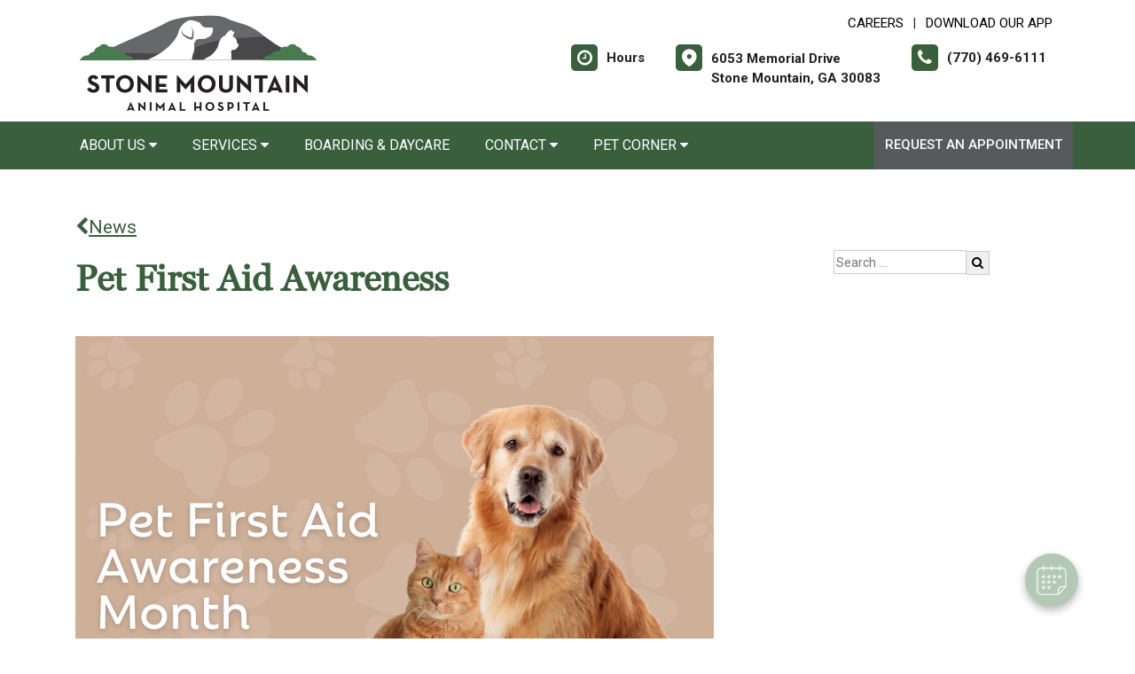

--- FILE ---
content_type: text/html; charset=utf-8
request_url: https://www.google.com/recaptcha/api2/anchor?ar=1&k=6LejsqUlAAAAADgzqcxXyw_b_kujVBigwE1eWkN_&co=aHR0cHM6Ly9zdG9uZW1vdW50YWludmV0LmNvbTo0NDM.&hl=en&v=N67nZn4AqZkNcbeMu4prBgzg&size=invisible&anchor-ms=20000&execute-ms=30000&cb=i8piub36pudy
body_size: 48590
content:
<!DOCTYPE HTML><html dir="ltr" lang="en"><head><meta http-equiv="Content-Type" content="text/html; charset=UTF-8">
<meta http-equiv="X-UA-Compatible" content="IE=edge">
<title>reCAPTCHA</title>
<style type="text/css">
/* cyrillic-ext */
@font-face {
  font-family: 'Roboto';
  font-style: normal;
  font-weight: 400;
  font-stretch: 100%;
  src: url(//fonts.gstatic.com/s/roboto/v48/KFO7CnqEu92Fr1ME7kSn66aGLdTylUAMa3GUBHMdazTgWw.woff2) format('woff2');
  unicode-range: U+0460-052F, U+1C80-1C8A, U+20B4, U+2DE0-2DFF, U+A640-A69F, U+FE2E-FE2F;
}
/* cyrillic */
@font-face {
  font-family: 'Roboto';
  font-style: normal;
  font-weight: 400;
  font-stretch: 100%;
  src: url(//fonts.gstatic.com/s/roboto/v48/KFO7CnqEu92Fr1ME7kSn66aGLdTylUAMa3iUBHMdazTgWw.woff2) format('woff2');
  unicode-range: U+0301, U+0400-045F, U+0490-0491, U+04B0-04B1, U+2116;
}
/* greek-ext */
@font-face {
  font-family: 'Roboto';
  font-style: normal;
  font-weight: 400;
  font-stretch: 100%;
  src: url(//fonts.gstatic.com/s/roboto/v48/KFO7CnqEu92Fr1ME7kSn66aGLdTylUAMa3CUBHMdazTgWw.woff2) format('woff2');
  unicode-range: U+1F00-1FFF;
}
/* greek */
@font-face {
  font-family: 'Roboto';
  font-style: normal;
  font-weight: 400;
  font-stretch: 100%;
  src: url(//fonts.gstatic.com/s/roboto/v48/KFO7CnqEu92Fr1ME7kSn66aGLdTylUAMa3-UBHMdazTgWw.woff2) format('woff2');
  unicode-range: U+0370-0377, U+037A-037F, U+0384-038A, U+038C, U+038E-03A1, U+03A3-03FF;
}
/* math */
@font-face {
  font-family: 'Roboto';
  font-style: normal;
  font-weight: 400;
  font-stretch: 100%;
  src: url(//fonts.gstatic.com/s/roboto/v48/KFO7CnqEu92Fr1ME7kSn66aGLdTylUAMawCUBHMdazTgWw.woff2) format('woff2');
  unicode-range: U+0302-0303, U+0305, U+0307-0308, U+0310, U+0312, U+0315, U+031A, U+0326-0327, U+032C, U+032F-0330, U+0332-0333, U+0338, U+033A, U+0346, U+034D, U+0391-03A1, U+03A3-03A9, U+03B1-03C9, U+03D1, U+03D5-03D6, U+03F0-03F1, U+03F4-03F5, U+2016-2017, U+2034-2038, U+203C, U+2040, U+2043, U+2047, U+2050, U+2057, U+205F, U+2070-2071, U+2074-208E, U+2090-209C, U+20D0-20DC, U+20E1, U+20E5-20EF, U+2100-2112, U+2114-2115, U+2117-2121, U+2123-214F, U+2190, U+2192, U+2194-21AE, U+21B0-21E5, U+21F1-21F2, U+21F4-2211, U+2213-2214, U+2216-22FF, U+2308-230B, U+2310, U+2319, U+231C-2321, U+2336-237A, U+237C, U+2395, U+239B-23B7, U+23D0, U+23DC-23E1, U+2474-2475, U+25AF, U+25B3, U+25B7, U+25BD, U+25C1, U+25CA, U+25CC, U+25FB, U+266D-266F, U+27C0-27FF, U+2900-2AFF, U+2B0E-2B11, U+2B30-2B4C, U+2BFE, U+3030, U+FF5B, U+FF5D, U+1D400-1D7FF, U+1EE00-1EEFF;
}
/* symbols */
@font-face {
  font-family: 'Roboto';
  font-style: normal;
  font-weight: 400;
  font-stretch: 100%;
  src: url(//fonts.gstatic.com/s/roboto/v48/KFO7CnqEu92Fr1ME7kSn66aGLdTylUAMaxKUBHMdazTgWw.woff2) format('woff2');
  unicode-range: U+0001-000C, U+000E-001F, U+007F-009F, U+20DD-20E0, U+20E2-20E4, U+2150-218F, U+2190, U+2192, U+2194-2199, U+21AF, U+21E6-21F0, U+21F3, U+2218-2219, U+2299, U+22C4-22C6, U+2300-243F, U+2440-244A, U+2460-24FF, U+25A0-27BF, U+2800-28FF, U+2921-2922, U+2981, U+29BF, U+29EB, U+2B00-2BFF, U+4DC0-4DFF, U+FFF9-FFFB, U+10140-1018E, U+10190-1019C, U+101A0, U+101D0-101FD, U+102E0-102FB, U+10E60-10E7E, U+1D2C0-1D2D3, U+1D2E0-1D37F, U+1F000-1F0FF, U+1F100-1F1AD, U+1F1E6-1F1FF, U+1F30D-1F30F, U+1F315, U+1F31C, U+1F31E, U+1F320-1F32C, U+1F336, U+1F378, U+1F37D, U+1F382, U+1F393-1F39F, U+1F3A7-1F3A8, U+1F3AC-1F3AF, U+1F3C2, U+1F3C4-1F3C6, U+1F3CA-1F3CE, U+1F3D4-1F3E0, U+1F3ED, U+1F3F1-1F3F3, U+1F3F5-1F3F7, U+1F408, U+1F415, U+1F41F, U+1F426, U+1F43F, U+1F441-1F442, U+1F444, U+1F446-1F449, U+1F44C-1F44E, U+1F453, U+1F46A, U+1F47D, U+1F4A3, U+1F4B0, U+1F4B3, U+1F4B9, U+1F4BB, U+1F4BF, U+1F4C8-1F4CB, U+1F4D6, U+1F4DA, U+1F4DF, U+1F4E3-1F4E6, U+1F4EA-1F4ED, U+1F4F7, U+1F4F9-1F4FB, U+1F4FD-1F4FE, U+1F503, U+1F507-1F50B, U+1F50D, U+1F512-1F513, U+1F53E-1F54A, U+1F54F-1F5FA, U+1F610, U+1F650-1F67F, U+1F687, U+1F68D, U+1F691, U+1F694, U+1F698, U+1F6AD, U+1F6B2, U+1F6B9-1F6BA, U+1F6BC, U+1F6C6-1F6CF, U+1F6D3-1F6D7, U+1F6E0-1F6EA, U+1F6F0-1F6F3, U+1F6F7-1F6FC, U+1F700-1F7FF, U+1F800-1F80B, U+1F810-1F847, U+1F850-1F859, U+1F860-1F887, U+1F890-1F8AD, U+1F8B0-1F8BB, U+1F8C0-1F8C1, U+1F900-1F90B, U+1F93B, U+1F946, U+1F984, U+1F996, U+1F9E9, U+1FA00-1FA6F, U+1FA70-1FA7C, U+1FA80-1FA89, U+1FA8F-1FAC6, U+1FACE-1FADC, U+1FADF-1FAE9, U+1FAF0-1FAF8, U+1FB00-1FBFF;
}
/* vietnamese */
@font-face {
  font-family: 'Roboto';
  font-style: normal;
  font-weight: 400;
  font-stretch: 100%;
  src: url(//fonts.gstatic.com/s/roboto/v48/KFO7CnqEu92Fr1ME7kSn66aGLdTylUAMa3OUBHMdazTgWw.woff2) format('woff2');
  unicode-range: U+0102-0103, U+0110-0111, U+0128-0129, U+0168-0169, U+01A0-01A1, U+01AF-01B0, U+0300-0301, U+0303-0304, U+0308-0309, U+0323, U+0329, U+1EA0-1EF9, U+20AB;
}
/* latin-ext */
@font-face {
  font-family: 'Roboto';
  font-style: normal;
  font-weight: 400;
  font-stretch: 100%;
  src: url(//fonts.gstatic.com/s/roboto/v48/KFO7CnqEu92Fr1ME7kSn66aGLdTylUAMa3KUBHMdazTgWw.woff2) format('woff2');
  unicode-range: U+0100-02BA, U+02BD-02C5, U+02C7-02CC, U+02CE-02D7, U+02DD-02FF, U+0304, U+0308, U+0329, U+1D00-1DBF, U+1E00-1E9F, U+1EF2-1EFF, U+2020, U+20A0-20AB, U+20AD-20C0, U+2113, U+2C60-2C7F, U+A720-A7FF;
}
/* latin */
@font-face {
  font-family: 'Roboto';
  font-style: normal;
  font-weight: 400;
  font-stretch: 100%;
  src: url(//fonts.gstatic.com/s/roboto/v48/KFO7CnqEu92Fr1ME7kSn66aGLdTylUAMa3yUBHMdazQ.woff2) format('woff2');
  unicode-range: U+0000-00FF, U+0131, U+0152-0153, U+02BB-02BC, U+02C6, U+02DA, U+02DC, U+0304, U+0308, U+0329, U+2000-206F, U+20AC, U+2122, U+2191, U+2193, U+2212, U+2215, U+FEFF, U+FFFD;
}
/* cyrillic-ext */
@font-face {
  font-family: 'Roboto';
  font-style: normal;
  font-weight: 500;
  font-stretch: 100%;
  src: url(//fonts.gstatic.com/s/roboto/v48/KFO7CnqEu92Fr1ME7kSn66aGLdTylUAMa3GUBHMdazTgWw.woff2) format('woff2');
  unicode-range: U+0460-052F, U+1C80-1C8A, U+20B4, U+2DE0-2DFF, U+A640-A69F, U+FE2E-FE2F;
}
/* cyrillic */
@font-face {
  font-family: 'Roboto';
  font-style: normal;
  font-weight: 500;
  font-stretch: 100%;
  src: url(//fonts.gstatic.com/s/roboto/v48/KFO7CnqEu92Fr1ME7kSn66aGLdTylUAMa3iUBHMdazTgWw.woff2) format('woff2');
  unicode-range: U+0301, U+0400-045F, U+0490-0491, U+04B0-04B1, U+2116;
}
/* greek-ext */
@font-face {
  font-family: 'Roboto';
  font-style: normal;
  font-weight: 500;
  font-stretch: 100%;
  src: url(//fonts.gstatic.com/s/roboto/v48/KFO7CnqEu92Fr1ME7kSn66aGLdTylUAMa3CUBHMdazTgWw.woff2) format('woff2');
  unicode-range: U+1F00-1FFF;
}
/* greek */
@font-face {
  font-family: 'Roboto';
  font-style: normal;
  font-weight: 500;
  font-stretch: 100%;
  src: url(//fonts.gstatic.com/s/roboto/v48/KFO7CnqEu92Fr1ME7kSn66aGLdTylUAMa3-UBHMdazTgWw.woff2) format('woff2');
  unicode-range: U+0370-0377, U+037A-037F, U+0384-038A, U+038C, U+038E-03A1, U+03A3-03FF;
}
/* math */
@font-face {
  font-family: 'Roboto';
  font-style: normal;
  font-weight: 500;
  font-stretch: 100%;
  src: url(//fonts.gstatic.com/s/roboto/v48/KFO7CnqEu92Fr1ME7kSn66aGLdTylUAMawCUBHMdazTgWw.woff2) format('woff2');
  unicode-range: U+0302-0303, U+0305, U+0307-0308, U+0310, U+0312, U+0315, U+031A, U+0326-0327, U+032C, U+032F-0330, U+0332-0333, U+0338, U+033A, U+0346, U+034D, U+0391-03A1, U+03A3-03A9, U+03B1-03C9, U+03D1, U+03D5-03D6, U+03F0-03F1, U+03F4-03F5, U+2016-2017, U+2034-2038, U+203C, U+2040, U+2043, U+2047, U+2050, U+2057, U+205F, U+2070-2071, U+2074-208E, U+2090-209C, U+20D0-20DC, U+20E1, U+20E5-20EF, U+2100-2112, U+2114-2115, U+2117-2121, U+2123-214F, U+2190, U+2192, U+2194-21AE, U+21B0-21E5, U+21F1-21F2, U+21F4-2211, U+2213-2214, U+2216-22FF, U+2308-230B, U+2310, U+2319, U+231C-2321, U+2336-237A, U+237C, U+2395, U+239B-23B7, U+23D0, U+23DC-23E1, U+2474-2475, U+25AF, U+25B3, U+25B7, U+25BD, U+25C1, U+25CA, U+25CC, U+25FB, U+266D-266F, U+27C0-27FF, U+2900-2AFF, U+2B0E-2B11, U+2B30-2B4C, U+2BFE, U+3030, U+FF5B, U+FF5D, U+1D400-1D7FF, U+1EE00-1EEFF;
}
/* symbols */
@font-face {
  font-family: 'Roboto';
  font-style: normal;
  font-weight: 500;
  font-stretch: 100%;
  src: url(//fonts.gstatic.com/s/roboto/v48/KFO7CnqEu92Fr1ME7kSn66aGLdTylUAMaxKUBHMdazTgWw.woff2) format('woff2');
  unicode-range: U+0001-000C, U+000E-001F, U+007F-009F, U+20DD-20E0, U+20E2-20E4, U+2150-218F, U+2190, U+2192, U+2194-2199, U+21AF, U+21E6-21F0, U+21F3, U+2218-2219, U+2299, U+22C4-22C6, U+2300-243F, U+2440-244A, U+2460-24FF, U+25A0-27BF, U+2800-28FF, U+2921-2922, U+2981, U+29BF, U+29EB, U+2B00-2BFF, U+4DC0-4DFF, U+FFF9-FFFB, U+10140-1018E, U+10190-1019C, U+101A0, U+101D0-101FD, U+102E0-102FB, U+10E60-10E7E, U+1D2C0-1D2D3, U+1D2E0-1D37F, U+1F000-1F0FF, U+1F100-1F1AD, U+1F1E6-1F1FF, U+1F30D-1F30F, U+1F315, U+1F31C, U+1F31E, U+1F320-1F32C, U+1F336, U+1F378, U+1F37D, U+1F382, U+1F393-1F39F, U+1F3A7-1F3A8, U+1F3AC-1F3AF, U+1F3C2, U+1F3C4-1F3C6, U+1F3CA-1F3CE, U+1F3D4-1F3E0, U+1F3ED, U+1F3F1-1F3F3, U+1F3F5-1F3F7, U+1F408, U+1F415, U+1F41F, U+1F426, U+1F43F, U+1F441-1F442, U+1F444, U+1F446-1F449, U+1F44C-1F44E, U+1F453, U+1F46A, U+1F47D, U+1F4A3, U+1F4B0, U+1F4B3, U+1F4B9, U+1F4BB, U+1F4BF, U+1F4C8-1F4CB, U+1F4D6, U+1F4DA, U+1F4DF, U+1F4E3-1F4E6, U+1F4EA-1F4ED, U+1F4F7, U+1F4F9-1F4FB, U+1F4FD-1F4FE, U+1F503, U+1F507-1F50B, U+1F50D, U+1F512-1F513, U+1F53E-1F54A, U+1F54F-1F5FA, U+1F610, U+1F650-1F67F, U+1F687, U+1F68D, U+1F691, U+1F694, U+1F698, U+1F6AD, U+1F6B2, U+1F6B9-1F6BA, U+1F6BC, U+1F6C6-1F6CF, U+1F6D3-1F6D7, U+1F6E0-1F6EA, U+1F6F0-1F6F3, U+1F6F7-1F6FC, U+1F700-1F7FF, U+1F800-1F80B, U+1F810-1F847, U+1F850-1F859, U+1F860-1F887, U+1F890-1F8AD, U+1F8B0-1F8BB, U+1F8C0-1F8C1, U+1F900-1F90B, U+1F93B, U+1F946, U+1F984, U+1F996, U+1F9E9, U+1FA00-1FA6F, U+1FA70-1FA7C, U+1FA80-1FA89, U+1FA8F-1FAC6, U+1FACE-1FADC, U+1FADF-1FAE9, U+1FAF0-1FAF8, U+1FB00-1FBFF;
}
/* vietnamese */
@font-face {
  font-family: 'Roboto';
  font-style: normal;
  font-weight: 500;
  font-stretch: 100%;
  src: url(//fonts.gstatic.com/s/roboto/v48/KFO7CnqEu92Fr1ME7kSn66aGLdTylUAMa3OUBHMdazTgWw.woff2) format('woff2');
  unicode-range: U+0102-0103, U+0110-0111, U+0128-0129, U+0168-0169, U+01A0-01A1, U+01AF-01B0, U+0300-0301, U+0303-0304, U+0308-0309, U+0323, U+0329, U+1EA0-1EF9, U+20AB;
}
/* latin-ext */
@font-face {
  font-family: 'Roboto';
  font-style: normal;
  font-weight: 500;
  font-stretch: 100%;
  src: url(//fonts.gstatic.com/s/roboto/v48/KFO7CnqEu92Fr1ME7kSn66aGLdTylUAMa3KUBHMdazTgWw.woff2) format('woff2');
  unicode-range: U+0100-02BA, U+02BD-02C5, U+02C7-02CC, U+02CE-02D7, U+02DD-02FF, U+0304, U+0308, U+0329, U+1D00-1DBF, U+1E00-1E9F, U+1EF2-1EFF, U+2020, U+20A0-20AB, U+20AD-20C0, U+2113, U+2C60-2C7F, U+A720-A7FF;
}
/* latin */
@font-face {
  font-family: 'Roboto';
  font-style: normal;
  font-weight: 500;
  font-stretch: 100%;
  src: url(//fonts.gstatic.com/s/roboto/v48/KFO7CnqEu92Fr1ME7kSn66aGLdTylUAMa3yUBHMdazQ.woff2) format('woff2');
  unicode-range: U+0000-00FF, U+0131, U+0152-0153, U+02BB-02BC, U+02C6, U+02DA, U+02DC, U+0304, U+0308, U+0329, U+2000-206F, U+20AC, U+2122, U+2191, U+2193, U+2212, U+2215, U+FEFF, U+FFFD;
}
/* cyrillic-ext */
@font-face {
  font-family: 'Roboto';
  font-style: normal;
  font-weight: 900;
  font-stretch: 100%;
  src: url(//fonts.gstatic.com/s/roboto/v48/KFO7CnqEu92Fr1ME7kSn66aGLdTylUAMa3GUBHMdazTgWw.woff2) format('woff2');
  unicode-range: U+0460-052F, U+1C80-1C8A, U+20B4, U+2DE0-2DFF, U+A640-A69F, U+FE2E-FE2F;
}
/* cyrillic */
@font-face {
  font-family: 'Roboto';
  font-style: normal;
  font-weight: 900;
  font-stretch: 100%;
  src: url(//fonts.gstatic.com/s/roboto/v48/KFO7CnqEu92Fr1ME7kSn66aGLdTylUAMa3iUBHMdazTgWw.woff2) format('woff2');
  unicode-range: U+0301, U+0400-045F, U+0490-0491, U+04B0-04B1, U+2116;
}
/* greek-ext */
@font-face {
  font-family: 'Roboto';
  font-style: normal;
  font-weight: 900;
  font-stretch: 100%;
  src: url(//fonts.gstatic.com/s/roboto/v48/KFO7CnqEu92Fr1ME7kSn66aGLdTylUAMa3CUBHMdazTgWw.woff2) format('woff2');
  unicode-range: U+1F00-1FFF;
}
/* greek */
@font-face {
  font-family: 'Roboto';
  font-style: normal;
  font-weight: 900;
  font-stretch: 100%;
  src: url(//fonts.gstatic.com/s/roboto/v48/KFO7CnqEu92Fr1ME7kSn66aGLdTylUAMa3-UBHMdazTgWw.woff2) format('woff2');
  unicode-range: U+0370-0377, U+037A-037F, U+0384-038A, U+038C, U+038E-03A1, U+03A3-03FF;
}
/* math */
@font-face {
  font-family: 'Roboto';
  font-style: normal;
  font-weight: 900;
  font-stretch: 100%;
  src: url(//fonts.gstatic.com/s/roboto/v48/KFO7CnqEu92Fr1ME7kSn66aGLdTylUAMawCUBHMdazTgWw.woff2) format('woff2');
  unicode-range: U+0302-0303, U+0305, U+0307-0308, U+0310, U+0312, U+0315, U+031A, U+0326-0327, U+032C, U+032F-0330, U+0332-0333, U+0338, U+033A, U+0346, U+034D, U+0391-03A1, U+03A3-03A9, U+03B1-03C9, U+03D1, U+03D5-03D6, U+03F0-03F1, U+03F4-03F5, U+2016-2017, U+2034-2038, U+203C, U+2040, U+2043, U+2047, U+2050, U+2057, U+205F, U+2070-2071, U+2074-208E, U+2090-209C, U+20D0-20DC, U+20E1, U+20E5-20EF, U+2100-2112, U+2114-2115, U+2117-2121, U+2123-214F, U+2190, U+2192, U+2194-21AE, U+21B0-21E5, U+21F1-21F2, U+21F4-2211, U+2213-2214, U+2216-22FF, U+2308-230B, U+2310, U+2319, U+231C-2321, U+2336-237A, U+237C, U+2395, U+239B-23B7, U+23D0, U+23DC-23E1, U+2474-2475, U+25AF, U+25B3, U+25B7, U+25BD, U+25C1, U+25CA, U+25CC, U+25FB, U+266D-266F, U+27C0-27FF, U+2900-2AFF, U+2B0E-2B11, U+2B30-2B4C, U+2BFE, U+3030, U+FF5B, U+FF5D, U+1D400-1D7FF, U+1EE00-1EEFF;
}
/* symbols */
@font-face {
  font-family: 'Roboto';
  font-style: normal;
  font-weight: 900;
  font-stretch: 100%;
  src: url(//fonts.gstatic.com/s/roboto/v48/KFO7CnqEu92Fr1ME7kSn66aGLdTylUAMaxKUBHMdazTgWw.woff2) format('woff2');
  unicode-range: U+0001-000C, U+000E-001F, U+007F-009F, U+20DD-20E0, U+20E2-20E4, U+2150-218F, U+2190, U+2192, U+2194-2199, U+21AF, U+21E6-21F0, U+21F3, U+2218-2219, U+2299, U+22C4-22C6, U+2300-243F, U+2440-244A, U+2460-24FF, U+25A0-27BF, U+2800-28FF, U+2921-2922, U+2981, U+29BF, U+29EB, U+2B00-2BFF, U+4DC0-4DFF, U+FFF9-FFFB, U+10140-1018E, U+10190-1019C, U+101A0, U+101D0-101FD, U+102E0-102FB, U+10E60-10E7E, U+1D2C0-1D2D3, U+1D2E0-1D37F, U+1F000-1F0FF, U+1F100-1F1AD, U+1F1E6-1F1FF, U+1F30D-1F30F, U+1F315, U+1F31C, U+1F31E, U+1F320-1F32C, U+1F336, U+1F378, U+1F37D, U+1F382, U+1F393-1F39F, U+1F3A7-1F3A8, U+1F3AC-1F3AF, U+1F3C2, U+1F3C4-1F3C6, U+1F3CA-1F3CE, U+1F3D4-1F3E0, U+1F3ED, U+1F3F1-1F3F3, U+1F3F5-1F3F7, U+1F408, U+1F415, U+1F41F, U+1F426, U+1F43F, U+1F441-1F442, U+1F444, U+1F446-1F449, U+1F44C-1F44E, U+1F453, U+1F46A, U+1F47D, U+1F4A3, U+1F4B0, U+1F4B3, U+1F4B9, U+1F4BB, U+1F4BF, U+1F4C8-1F4CB, U+1F4D6, U+1F4DA, U+1F4DF, U+1F4E3-1F4E6, U+1F4EA-1F4ED, U+1F4F7, U+1F4F9-1F4FB, U+1F4FD-1F4FE, U+1F503, U+1F507-1F50B, U+1F50D, U+1F512-1F513, U+1F53E-1F54A, U+1F54F-1F5FA, U+1F610, U+1F650-1F67F, U+1F687, U+1F68D, U+1F691, U+1F694, U+1F698, U+1F6AD, U+1F6B2, U+1F6B9-1F6BA, U+1F6BC, U+1F6C6-1F6CF, U+1F6D3-1F6D7, U+1F6E0-1F6EA, U+1F6F0-1F6F3, U+1F6F7-1F6FC, U+1F700-1F7FF, U+1F800-1F80B, U+1F810-1F847, U+1F850-1F859, U+1F860-1F887, U+1F890-1F8AD, U+1F8B0-1F8BB, U+1F8C0-1F8C1, U+1F900-1F90B, U+1F93B, U+1F946, U+1F984, U+1F996, U+1F9E9, U+1FA00-1FA6F, U+1FA70-1FA7C, U+1FA80-1FA89, U+1FA8F-1FAC6, U+1FACE-1FADC, U+1FADF-1FAE9, U+1FAF0-1FAF8, U+1FB00-1FBFF;
}
/* vietnamese */
@font-face {
  font-family: 'Roboto';
  font-style: normal;
  font-weight: 900;
  font-stretch: 100%;
  src: url(//fonts.gstatic.com/s/roboto/v48/KFO7CnqEu92Fr1ME7kSn66aGLdTylUAMa3OUBHMdazTgWw.woff2) format('woff2');
  unicode-range: U+0102-0103, U+0110-0111, U+0128-0129, U+0168-0169, U+01A0-01A1, U+01AF-01B0, U+0300-0301, U+0303-0304, U+0308-0309, U+0323, U+0329, U+1EA0-1EF9, U+20AB;
}
/* latin-ext */
@font-face {
  font-family: 'Roboto';
  font-style: normal;
  font-weight: 900;
  font-stretch: 100%;
  src: url(//fonts.gstatic.com/s/roboto/v48/KFO7CnqEu92Fr1ME7kSn66aGLdTylUAMa3KUBHMdazTgWw.woff2) format('woff2');
  unicode-range: U+0100-02BA, U+02BD-02C5, U+02C7-02CC, U+02CE-02D7, U+02DD-02FF, U+0304, U+0308, U+0329, U+1D00-1DBF, U+1E00-1E9F, U+1EF2-1EFF, U+2020, U+20A0-20AB, U+20AD-20C0, U+2113, U+2C60-2C7F, U+A720-A7FF;
}
/* latin */
@font-face {
  font-family: 'Roboto';
  font-style: normal;
  font-weight: 900;
  font-stretch: 100%;
  src: url(//fonts.gstatic.com/s/roboto/v48/KFO7CnqEu92Fr1ME7kSn66aGLdTylUAMa3yUBHMdazQ.woff2) format('woff2');
  unicode-range: U+0000-00FF, U+0131, U+0152-0153, U+02BB-02BC, U+02C6, U+02DA, U+02DC, U+0304, U+0308, U+0329, U+2000-206F, U+20AC, U+2122, U+2191, U+2193, U+2212, U+2215, U+FEFF, U+FFFD;
}

</style>
<link rel="stylesheet" type="text/css" href="https://www.gstatic.com/recaptcha/releases/N67nZn4AqZkNcbeMu4prBgzg/styles__ltr.css">
<script nonce="uPugCC34lOox0BGxDVplfw" type="text/javascript">window['__recaptcha_api'] = 'https://www.google.com/recaptcha/api2/';</script>
<script type="text/javascript" src="https://www.gstatic.com/recaptcha/releases/N67nZn4AqZkNcbeMu4prBgzg/recaptcha__en.js" nonce="uPugCC34lOox0BGxDVplfw">
      
    </script></head>
<body><div id="rc-anchor-alert" class="rc-anchor-alert"></div>
<input type="hidden" id="recaptcha-token" value="[base64]">
<script type="text/javascript" nonce="uPugCC34lOox0BGxDVplfw">
      recaptcha.anchor.Main.init("[\x22ainput\x22,[\x22bgdata\x22,\x22\x22,\[base64]/[base64]/[base64]/ZyhXLGgpOnEoW04sMjEsbF0sVywwKSxoKSxmYWxzZSxmYWxzZSl9Y2F0Y2goayl7RygzNTgsVyk/[base64]/[base64]/[base64]/[base64]/[base64]/[base64]/[base64]/bmV3IEJbT10oRFswXSk6dz09Mj9uZXcgQltPXShEWzBdLERbMV0pOnc9PTM/bmV3IEJbT10oRFswXSxEWzFdLERbMl0pOnc9PTQ/[base64]/[base64]/[base64]/[base64]/[base64]\\u003d\x22,\[base64]\\u003d\\u003d\x22,\x22wrzCk8KwwpjDuRtKw68Cw5HCg8K2wrMAcMO/w73CkCvCnUnDpMKsw6VUdsKXwqguw6bDksKUwrPCnhTCsgYHNcOQwqFrSMKINcKFVjtPRmxzw6jDq8K0QXc2S8Ovwpolw4oww4QGJj5zVC0AB8KOdMOHwpTDqMKdwp/Cul/DpcOXKMKdH8KxI8Ktw5LDicKdw5bCoT7CnzA7NWFuSl/[base64]/wpMgw51nbSRWeW3DgnTDi8OsXCdlwq8FXAfCglomVMKZCcO2w7rCmzzCoMK8wo/Cq8OjcsOtVCXCkgxbw63DjEfDk8OEw481wqHDpcKzGT7DrxoPwozDsS5eVA3DosOEwq0cw43DkSBeLMKTw6R2wrvDssKyw7vDu1wYw5fCo8KcwphrwrRvOMO6w7/CpcKOIsOdLsKywr7CrcKGw6NHw5TCrsKtw498c8KMecOxDcOtw6rCj2fCn8OPJB/Dkk/Cum4BwpzCnMKTN8OnwoU1wqwqMmMowo4VM8KMw5AdMUM3wpEXwrnDk0jCnsKRCmwjw5nCtzpWJ8Owwq/DvMOgwqTCtHbDrsKBTBZVwqnDnUp9IsO6wotAwpXCs8OUw5l8w4dLwp3CsUR2VivCmcOnEBZEw6jCnsKuLyJEwq7CvErCjh4OCADCr3wNEwrCrVPCvCdeIG3CjsOsw77CpQrCqGAkG8O2w7sAFcOUwrAGw4PCkMOnNhFTwpPCh1/CjzPDoHTCnwg6UcOdEsOhwqsqw7XDgg54wo3ChMKQw5bClBHCvgJzPgrClsO3w5IYM2VOE8KJw5zDniXDhA9LZQnDg8KWw4LChMO3QsOMw6fCoRMzw5BleGMjA2rDkMOmTsKSw75Uw43CiBfDkU/Dk1hYR8KGWXkBUkBxcsKdNcOyw5zCmjvCisKuw6RfwobDkCrDjsObYsOfHcOAEmJcflkVw6A5V3zCtMK/[base64]/[base64]/Cp2MaTT8CUl1xR8Krw7BsdCPCl8Ozwo0HwqVVUsO7AMOwDEduX8OuwqRMw45Jw7DCpcKOWMOCLCHDksKsI8Oiwo/[base64]/[base64]/[base64]/wrnClHXDlMO+Hz7DgcO4w4hqwogDw6YDw4rCujdvGcK2TMKGwpZ6w5sCBcOffwIBC0DCvgjDh8O9wr/Dpl1bw7HCt33DhsKjCE3CucKkJMOgw7A8AEvCryYOQVDDk8KNZ8KPwrYpwowPMidmw4jDp8KcHMKawqFbwpPCosKMU8O/Zn8HwoQZRsK0woDChk3CrMODScOmaWXDtVtyK8KbwrtawqDDvMO6IwkeAWsYwqJkwpRxCcKzw7FGw5bDhUFYwp/CsVF8w5PChiRycsOJw4TDv8KGw6fDgwBdX3PChcKCdgxNOMKfACbCmVfCosOhfn7CnAYnC2LDvBLCisOTwpjDt8OjdTXCi3kbw5PDiwMpw7TCpcK6wq1nw73Djw9PVTbDpMO+wq1bN8OCwqDDonnDp8OAcg3Crm1Nw7LCosKnwoc/[base64]/[base64]/KcOEb8OiehnDiEVyN8OJwrdJwoXDtMKVwqvDnMKWSCE1wohiPsOpwrPDusKfNcKfB8KIw759wplFwp/[base64]/CiTHDtgodKgoNDMOhM8OEw5JAw4d8AsKhwrLDkGtFEhLDpsK2wqVBPcOAO1XDs8OKwpDCusORwoJpwrdsZX5GCHrDjCfCsiTDrHjCjMKzSMOnVsK8Km/DgsO1fQ3DqFxjWnDDv8K0FMKswpBXMEgpV8O/dcKtwqJkCcKEwqTDg2AVMDnCqhFLwqA+wpXCrW/CtXBkw5wywozCh1LDrsKqZ8KAw73CjhB+w6zDqQ9rR8KbXnggw61uw5IAw558wrc0cMOFI8KMUsOuWsKxKMOgw7PCq37ClAjDlcKBwovCvcOXVDvCk00Ew5PCicKJwq/DjcK/T2dCwpMFwrzDsQR+XMKaw4bDlTM/wrgPwrQaWMKXw7jCt0QGfURCMsOZFcOnwrMdB8O6WG3Dg8KKOsOIIMOKwrcEccOmbsKNw4dKRUPCvCfDkUNfw4p9QG3DoMK/WsOEwoUtcsKVVcKnLQLCm8OUR8Kzw5rDmMO+Em8Xw6ZTwpjCq2IQwrzDoDxuwp/Ch8OkNXFzOgQFTsOFPk7CoiVNQTtfHxzDsyXCpsOoB2QWw45xRMOEIsKXA8Oywo12wrfDvnRzBS7CqzhwVR1ow7JGbijCscOkL3nCq1BKwopsLi4Xw6/DucOnw6jCqcOow4BGw5bCrAZjw5/Dt8Oaw6jDkMOxZAh/NMOXWi3CscKxY8OzLCLDhSgOw6rDosOLw4TDr8OWw5kLWcKdKRHDocKuw6cvwrvCqgvDqMOqHsOhMcOSdcK0c313w4NOCMOnLHDDmsOYImLCvnjDtTc/X8OYw4AMwplYwp5Xw5Z7wqhvw59FGFIowrMLw6BWTknDt8KFFcKOXMKuBMKhFMO0SGDDhgo9w69PZhDChMOiM107RMKwfAvCqMOMW8O1wrTDpsKtSQzDkMKBEz/[base64]/Cl0Upw7kcBA3CrsK/[base64]/DoGJdFVUzw7l2wrHCo8KAw5ofEsOMMMOJw4wUwoPCm8KNwqQjSMOTbsKcCXrCqsKDw4o2w4hANWBGQMKxwpY7w5x1wpoMbcKpwpgpwrBOPsO3IsK1w74ewr/DtHPCpsK9w6jDh8OKOT8kdMObUxLCvcKcwqxJwpnCk8OhOMKIwpzCksOvwqInAMKtw5kgWx/DjzUaXsKMw4nCp8OJw5E1UV3DqjzDscOlelXDnxJyX8OPDGbDnMOGf8OAA8O5wo54I8Ovw73CoMOLw5vDhilaaiPCsRkLw55lw5kKH8OjwqzCscKFw6Uww5LCpCQAw6fCosKlwq3CqHELwpcCwppTG8K8w7/[base64]/DmEsxw5zDgsOfJmzDiMKUw7jConAvLVh4w7xSFcK1SBjDpS7DosK+c8OZE8K6w7vDuA/ChcKlNsKqw47Dj8OFHcOEwpFrw5XDjgsAU8KvwrFVCCnCoHzDkMKCwq3DuMOWw5NuwqDCvWRhGMOEwqMKwq9nw74rwqjDvsOFdsOXwrHDpsO+TGgzEALCokwUOcKIwohSf00eIhvDumLDmMKpw5AUD8K0w7IJRMOkw5/Dg8KaQMKXwrduwp1BwrfCsm/CuyvDlcORAMKybsKJwqXDt3lHNXYnw5fCo8OfWsOLw7IyM8K7WRjCgcKyw6nCsBnDv8KGwpXCusKJPMKOaH5/WsKNFQ8kwqV1w63DnThdwpRIw4cRZgrDqsKiw5BjEsKTwrzChzxfXcOSw4LDp3PCqwMuw6UDwr02IsKqSHgvworCtsOoH08Nw60cw77CswVew7zDoxNDaVLChjQjTsKPw7bDon9kE8KEWXQBT8OPPCsHw53CgcKRPT7Do8O2wqjDmQIqwqvDvsKpw4Iyw7HDpcO/M8OXVAkqwonDsQ/Cm0A4woHCuxVuwrbDh8KYUXo2L8OMCDBWe1jDlcKkWcKuw6jDgsK/Umkkwo1NCMKLccO+VMKSD8OgMMKUwofDmMOgUVzCrhR9w6fCr8O4M8Kiw65Mwp/Cv8OXN2BwbsOswobCrcOnG1dtesOGw5Jywq7CqinCnMOOwpQAXcKrVsKjFsKLwqPDocKmWGUNw5Jpwr5cwqvCrGfDhcOYG8Ojw6TDtz8GwqxDwpBswpFXwq/DpUbCvVXCg2xdw4DCgcOQwqHDvQzCpMOdw5nCvlPCnzrCniTDqsOrB03DjDbDu8Oxw5XCtcO+MsOvZ8K5EcKZNcOjw4rCi8OwwqTCi1wNFycPYlhRbsOBLcK+w6/[base64]/[base64]/Do8OdwpRgJkF3w483KChewq/[base64]/QxTDoMK4LVs3wo3Di8OvfDw9w6t9d8O4wrnDrsOuwqM9w6omw7HDhsKxR8OyelFFEcOuwrtUwrfCu8O9EcOPwqHDhRvDsMKPbcO/ScKmwqosw6jDkzMnw4rDqsOUw7/[base64]/[base64]/GcO9wozDoCXDiXMIOcKMdEDClMKvcDQXYMOqw4nDjMOfCWNMwqjDuCHDsMK1wprCt8O6w74jwobCmQQow5p4wppIw6EVbTTChcKCwqEWwpFWHk0iw5wYKcOlw4rDvwJkEsOjUMOMNsK3w4fDtcO0AMKxPMKTwpXCvT/DmQLCoAHCi8KpwobCmMK7J1DCqlx/Q8KdwqrCmFtEfglZWGZKPMKgwopIDEQLHEVHw5www4k8wrV1TcKaw6M3FsKWwoE8wpXCmsO7AVQcPQHCrgZHw6DDr8KPM2YUwoF4KMKcw5HCmkTDrxlzw4QVVsKjRcKqMA3CvnjCj8Olw4/Du8KxRUI5eHoDw7wGwrF4w5vDrMOXen3Ci8KXwqxvOR4mw5tuw6rDhcO3w5IJRMOgw4PDnmPDhj5Ee8Oyw4pZXMKoUm/DkMObw7Bywr3ClsKSQR/[base64]/CpljDphwNw7rDhsKwwq7Cmx0NY8KBw4ELIl8YwpkLwr8iO8K3w5URwqEwKUlTwphsdMK+w7fCgcO/[base64]/w40nGsK1acOYUgfDnn9+TsKyc2fDrzFHH8OqZsOFw4hUGMOcbMO/csOtwp4rFiwebTfCjG/[base64]/DjBEQwqgZwr4YUG8dDMKAw7t5w6YyUsK2w7gAOMKJMsK6Nh/DtcO9ZgoTw6jCgMOjTSQBLxfDhsOtw61+Kjwhwok1wqbDn8O/esO+w6QtwpLClwTDrMO2wo/CusO3SsOoA8Okw4bDncO+eMKFcsO1wrHDnmDCu0XDtmNFTxjDqcOAwr/[base64]/UMOlBCXCllrDvHE2cAvCtMOGwqDCj2EJOGkMY8OUwp9wwq0aw53CsmssBw7CjB/DrcKxRi3Dj8Oqwrksw6YQwogvw5hjUMKCNzZTdMK8wrHCsmtAw77DnsOvwrNAcMKKAMOjw5sWw6fCrDLCm8Oow7PCg8OYwo1VwofDs8KbZ0l4w6nCrcKlw408bcOaah09w4d8TlfDj8ONw5ZGX8OkRwZRw7fCuF5jY3VMBsOOwqLDoFpfw7oWfsKyKMOKwpLDn2bCvS/[base64]/Du2d2w4dwwpjCgMK0wrbCmEdoEsKUw5vDvcKFG8OCCMO1w4w4wrTCv8OWRcOMfMKrSMKpbTPCixQXw7PDuMKOw5DDvhbCu8Oiw4lTBFLDplN/wrxmem/Dmj7Dt8O5SgEsVMKPP8KLwq/Dpkxdw5jCgGfDtBjCm8Ocw5w1LELCucKlMQl7wowowpI/w7PCncOZDS9IwoPCisOuw5snSUHDvMO2w7HCmlt1w73Dj8KpHkBKfsOpNMOTw4LDjBnCkcOXwpPCi8OSHMO8acKQIsOvwp7CjmXDpXZawrvCoG5JPHdSwrQgOGl5w7LDkVPDksKlK8OzVMOPN8OjwoXCkcKtIMOBw7vCosOsbcO+w4PDusKuCwHDpR3Di0LDjzNYeBQ/wonDiw/ChsOWwqTCk8K2wq5tGsOTwqpoPR1zwpNfw7l+wrvDm1o/w4zCvxUJW8OXwq/CqMOdTWHCi8OwAMOnGcK+FAd7dW3CkcOrUcKCwpcAw5XCnBsmwpwfw6vCg8KAZ2tkehE/w6DCriPCvXLCqWzDgsOdQcK8w6zDtzXDk8KeXDDDiBtsw60FbMKKwojDssOkJcOjwqfCgMKZD2jCgGfCizLCu2/DjFkgw4IyTMO9RMKBw64LV8KMwp7CgsKIw40MLnLDusOoGVZiFMOWecODSSTCg3HCucOXw7E3LE7CmCtvwogYNcOAeF5VwrzCrsOXIcKiwpXClUF3WcKrUF0EacKtcg/DmsKFRy7DksKXwolPdcK9w4jDg8OsIn02PjHDvVZobsKhd2nCgsOpwqbDlcOrLsKrwppdbsOLC8KCSGMLHQfDshAdw6UHwrTDssO2KcO3VsOVYVx1RRnCuH4cwo3CuC3DmXZedW0xw5c/csO5w5RRfyvCiMKaR8KfScONHsKmaF0XQS3Du0DDp8OlcsKCVsOuwq/Cmz/[base64]/Ci8Ojw4PCgcOQwoMQLcKuUEInD3R2SMOqbMKPLcO2diPCkz3DjcOOw4RAbAnDh8Kcw5XDk2lhasKewqBAw68Ww4MPw6bDjEgyQBPDqGbDlcKcecOAwo9TwqDDhsOsw4/CjMOXFyByTGjClHp4wp7CuCc2OMKmAsKzwrfChMOdwpPDkcOCwr8vR8KywrrCtcKPAcKmw7gwK8K7wrnCkcKTD8KRHFLDij/Dm8Kyw4N+ZR4ddcKLw7TCg8K1wooJw7R7w7EOwoxbwppLw4pPP8OlFHYHw7bDm8OewqjDvcKTREJuwpjCpMKKwqZPd3nDkcOLwpUzA8K2UC8PccKuOXtgw4RXbsO/SAQPWMKlwrFKb8KHRQjCuWoUw6Vdwr7DksOjw43CpV7Cm8KuE8KwwpXCrsKxQwvDvMKIwobClEXChnUFw5vClg8Zw5FlYCzChsK0wpjDg3nDlkDCtMKrwq5Bw4ovw64lwocBwqTDmTVrI8OEccOjw4DCuDh9w4pdwpM5BMO7wq3CthzChcKdB8OxdsKkwqPDvm/[base64]/DqmdbwoHChDhtGmIJAsKPWsKlU05Zw6LDt2N0w7XCnx4CKMKJXT3DsMO9wq4Ew5dKwrEFw53ChMKLwonDuE/CpmJIw51PfMOuY2rDjcOjEsOKJxPDhRsyw4/ClybCpcOnw6LCqlURRQPCgcK1wp1mKcKuw5JkwozDvCDDhU4Mw4A7w40swrbDqiN9w6YIFMKOeTF1bibDlMOJTy/CncO1wpVDwopPw7PCh8K6w5Yub8OJw4MEeXPDscKow6k/wqEfbsKewr8FM8KnwoTCgWHCkDHCgMOpwrZzJ1oRw6BBf8K0M38ew4IfEMK0wqjCrWx6KMK9ZcKzKMKtT8OcCALDqGzDo8O0csKODGFMwoMgJBnCvsKiwopvD8KBLsKDwo/DtjnCpDnDjCh6PsKiY8KGwrnDhl3Ct3lzUyTCkzk/w48Qw4Rtw5vDs3bCgcOTcifDlsKMw7JjOMKUw7XDsmTChMONwp4bw6UDQcKweMKEY8KiZcKrLcOGcU7CrXnCgsO6w7jDhiHCrQkkw44QcX7DhcKrw7zDncOmcFfDrgXDgsOsw4DDp2llecKMwopLw7zCjjrCrMKhw6MPwr0TU3/Dvzk9SCPDqMOUZcODR8Kjwp3DqS4oV8O0wqAFw77Cm1YcfMOnwpIWwpHCjcK0wqsBwpxHPlFqw4QubzzCucKaw5AKw63Di0M9wopBZR1mZmDCrhlrwpXDkcKwUsObPcOYT1nCvMO/wrjCs8K/w45tw5tcHR3DpyPDrw8iwoDDt0QOEUbDi2t9fRUQw4jDs8K/wrIqw4jCusKxAsOCNcOjAsKyOBNzwr7DoGbDhzfDoVnCpR/[base64]/XyJiw5wmwrdZJTkOQGDCqMKlN3LDv8KQwqjCmTjDk8Kkwo3DizcWbB0qwpXDrMOOEWs2w4BFLgw9GQTDsjonwofCksOSQ0QhVEU3w4zCmw/CiBrChcK/w4PDng0Xw4Jmw7xGDcO9wprCgXVFwol1JGddwoAbL8OueRrCvAFkw7ofw77DjU9OLQNqwrkGDsOLM1F1FcK9e8KbOWtCw4PDusKowpd1KmzCiSTCi37DrkhIJhTCozvCuMKwPsOiwqQ9TS8Ow4wjGCfCozw5XQIRHjNAKSUWwpNnw4lkw5QrG8KeL8O2U2/CrgoQHRHCtMKywqnCjsOSw7dQMsOvFk7CkyTDhGQXw591AsOZeBZGw5UtwpzDssO/wqZUVk46w74XQ2fDi8K3WDAcaWZ+aGpoVnRZwpl3wpTCjio1w6giw68CwrEiw4MKw58Ywokrw4fDqjvDgyl4w5/DrHhhKTYbWnUdwpo5ClMBd0rCjMOLw4PDhHrDkkTDpSvChVspFTtTK8OQwr/DjB5CaMO8w65cwqzDgsKFw7UEwpxmBMOca8KfCQnDvsKyw7d3FcKKw7Igwr7ChybCqsOeJhXCu3YRfwbCjsOBeMK/[base64]/[base64]/CpRgZwoZPw7EbfMO7TCgKw5XCocKpasKTw4Vcw4w9cSsgTTXDqXlwBcOoQCrDmMONPMKaVFYMIsODCcOfw6rDhyzDgMKwwp80wpl7BBl6w5PCvncXHMO6w64cwpDCnMOHB3ExwpvDqxB/[base64]/woIqFMKRNsKsw4gtw4kiLwLDkw3Di0p6N8KMAH7CmRLDvVU1Swp8w4E7w5Mawrc8wqDDh2PDksOOw78rJMKlG27CsAsxwpHDhsO1dEVvMsOeHcKcH3fDmsKKThxkw6s5NMKoaMKwJ1B8asOsw7XDlHFJwpkfwqPCpH/CtzjCsR4tOEDCucO/wq/CmsKaZl/ClcOOTwIuPVcNw67CocKiTcKuMw3CkMOrIjpJHgo9w6YLX8KtwoXChcKZwoE6RsOmEDNKwrXCkHhAcMKawoTCuHseSAhCw73DvMOeC8OLwqnDpSxARsKAVGTCsE7DoXNZw5oET8KrR8Kyw4TDoyLDvmhEC8O7wrd0dsOew6fDv8ONwqtnKz4Swo/CrcKWcw5rew7CjxYiYsOHbMKiAl1Pw4TDpj/[base64]/CksKGwoUDKcKvw4PCtMKpJcOhwq/CucK4wqfDr0AWGMOhwpNbw5sNGcK9worCscKwHRTCgMOxcivCpcKXIivDmMKlwrPChivDsiHDscOawqZ1w6DCnsOyd2TDkQfCvn3DhcOSw7nDkwjCsVAJw64iKcO/XsOlw4PDuiTDlSfDozbDnxpxG2s7wrcAw5jCvgY3HcOUBcOZw4VhVhkuwr4xWHnCmC/DmsOxw4rDqMKOw64kwoV1wpBzU8OFw7klwpXCr8Kaw4wGwqzCnsKvW8O6UsK5AMOrLwolwq85w4p5JMO6w5wLdD7DqMKjFsKRYTTCpcOjwrfDiDrCkcKpw7sdwrc1wp0rwobCtishAsK4ckUiH8K/w7koHTMtwqbCrwvCozpJw77DuknDllPCoW9Yw7IkwqnDumlPGGfDkG7ChsK0w7B+w40xLcKzw4bDt1rDvMOfwqMIw5PDkcOHwrPCnwbDnsKzw6NeacOIdifCj8Orw69BQFtpw64DRcOdwrrChkXCtsOhwpnCvUvCssOQfA/DtCrClmLCrTJvY8KORcK2SMKyfsKhw4JkbMK+YmVAwqYPNcKcw7fCkw8dHnohKVUmw4TDksKYw5AVUsODEBAkczNYXsK9JUlyEDgHJQhXwoYSWMO2wq0Awr/[base64]/wojCrMKiMcOOQsK3IRnCqxnChcKkw40KwpMLL8OzShZhw5TCq8KqRilfdibCqMOLGH/DulVMYsKhG8KDYyUkwoXDi8Ohwo7DpS0JAMO/w4/Cm8K2w4okw6lHw45cwr7Di8OyesOjH8Ouw6Amw5ozHMKoEGgsw7XCuj0aw7jChjEdwrnDkVHCnQkuw5vChsOEwq54EizDvMOWwoEBacOZQcO4w7cMNcO3LUk6fXDDlsKPUcOwA8OuEy8FU8KlEsOKRUZELS/DtsOEw4NgEcKDfQodFk8ow7nDqcOSCVXDkRfCqHLCgC7DocOywq8vcMOOwoPDiRzCpcODdRvDswwScg5tRsO5SMKse2fDvXZIwqgxKQTCuMKowozChsK/[base64]/wrYiBnIhw5HCj8KoeMKMesKgbsOzKEgBw5djw67DlQTDmGPCnTYmBcK4w71SVsOQw7cpwqjDqV/DlWwEwo3Dr8Krw5HClcO2KsOPwpXCkMK0wrZuP8KpeC8owpPCl8ONwpPChXQJDjYgA8KHfW7Ci8KFdCDDlcKtw57DvMK/[base64]/woPDhhh0Lgh/[base64]/[base64]/w6ksZxjClQl4w5nCvV4GJlvDgWdtVcOVwqd4KsOTVTZvw7vDpMKrw7HDocK7w7/Dv1zDsMOMwrrCsEfDiMK7w4/Dn8Khw7N6KCTCgsKow5HDlsOZDjoWIFbDt8Otw5pLccOHdcK6wqwWJMK7w6w/woHCvcORwozDmsOYwqjDmnXDvQjCgWXDr8OGe8KWaMOoVMOzwqrDncOWHSHCplo0w6ckwpxFw43CnsKawodkwrDCqVU6cHwFwrI/w5HDkCDCtlohwrDCvwJXcVzDjyhlwqrCr2/DhMOoT2k/[base64]/DvcKFOFrDjsO+XkLDqcK0wpLDtsO4wrrCncKLXMOWClXDicK1LcKZwpEkbATDkcK/wrMxJcK8wofDoUU5esOtJ8OjwqPCjsOIChvDtsOpLMKOw43CjQzCsEHCrMOYCwNFwq7DkMOcOyhOwps2wqkNFcKZwqRuN8Kgw5nDgz/ChkobNMKfw73CgztIw5nCjApJw6pVw4wcw6Y9KHbDjBvCnBnDg8KSfsKqCsKGw67ChMOzwpMfwqHDlMKVG8O/w4dZw6hyTgQVIjgfwpHCnsKKHQbDusOaUMKuDMKaDnDCpcKzwofDqm5vQyPDlsKPWcO5wqUdbz/DgEVnwpTDmTfCq37Dm8OxVMOOS37DojzCo07DmMOnw43Co8Onw5nDpDsZwrXDs8KHDsOLw45xf8KZaMK4w405KMKrwotcI8Kcw5PCmxcKBBbDssOgVCgOwrBXw43DmsKnZsKMw6NAw4HCrsOQL1ciFcK/[base64]/FR7DvjrDp3nDisK9XcKAf1rDucOaH2AqJcKNaWTCnMKbDMOKYMO/woNqQy/DrMKBLsOiFsORwqrDusKrwpjDtjDCn1hLIsKzQmLDvsO9wpwswonCicK0wr3CuEojw64awqnDrBzCmC5zMXFnNsOew5/CisKnPcKSIMOQYcOLYABnW15LMMKuwqlJaDnDjcKKw7/CvXcLw7DCsVtmIsKnYQLDusKbwovDkMKzUCdBD8KXb1XDrxU5w6jDhMKPe8O2w7rCsifCqkLCvEvDgg7DqMO3w4PDosO9wp8Pwp7DmRLDsMK5IRtuw70CwpfDs8OqwrnCosKCwotmwoLDlcKhKnzCkGDCkGBnEcOyb8OFGntIPAjDiAAUw7cpwrfDsEgOwpdtw7ZMPD/DiMOwwovDucOGYcOIMcOyLW/DlArDhVDCmsK5d2PDmcKrTChcwrfCrnLCucKAwrXDuR/ClAkiwqpdasOET1c/wqEVPD7DnsKAw6Jjw7drXjDDkXZ8wpU2wrbDkWnDosKKw5tUJzDDkD7DtsKmIMOCw5hAw6QaIsOiw7rCn3DDlTfDh8OtScObYXXDngkII8O8OQhBw7/CtcO7cxjDs8KJwoFLQiLCtMK8w7PDn8Oww6ZYQU3CnVnDm8KbBhUTMMOZJsOnw5LCjsOpRWZnwq4XwpDCt8ONasKEV8KnwqsQYCPDqHgJbcKdw4llw63DqsKyRsKTwo7Dlw9bd2XDhMKnw5jCuSbDmsO/bcKYKsOXHzLDi8KywpnDs8O1wrTDlsKLFlLDhwFuwrsASsK/ZcO9cBbDnTEYZ0ECw63CihQzTTg8ZcK2EsKRwr46wpx1RcKvPzHCjWnDjsKHaWfDmRdBN8Kcwp7DqVjDs8K6w4xPcTHCscOMwqLDnl42w7jDllnDqMOLw5XDsgTDuFTDusKqw4p1DcOmBMKuw61fRA3Cl3M0N8O6wo5yw7rDkD/DphvDhMOewp3DjmjCiMKlw4LCt8KQa2NRJcK/wpLDscOAWWHCnFHCksKMYVbCnsKTbcOcwpPDgHnCjsO0w6XCmUgkwpkKw53DlcK7wpHCjTQIdg7Dl0vDrsKeJMKNYgxCJwEncsKrw5djwrrCuyMUw4lJwpxoPExbw5sLH0HCvkrDhAJNwpJMw7LCiMKle8KwDRpHwqPCo8ORRyFxwqUMwqtveD/CrcOcw6EPZ8OTw4PDlH5wJsOawq7DmRNPwq5CBMOEQlPCtnHCkcOiw6JYwrXCjsO5wr/[base64]/DBc9w5kqVHBVw5zCrcOJw4bDqMOiQQxBwrJWwoA8w53CgSQvwptewojCqsOJGsKQw5LCkHrCqMKlJRUtd8KTw53CrWMaIwPCgnzCtwtjwo/[base64]/Ct8KOwqRLSU8Iw5nDkxHDkWpJIGNmw7fCsw8SakB5bC/CsXYAw6fCvQ3DghfDo8KNw5vDi08Ww7FIdMKrwpPCoMKYwpDDsn0nw49Qw6nClcKUMG4lwrbCrcOEw4fDh1/ChMODBUl2wr1gUVEaw4nDhDIlw6BHwo41WcK5a2YSwp5vAcO3w5wYKsKMwr7DtcOJwoQSw77CgMOJSsK/worDu8ORYMODTcKew78QwrLDrwRhNHzCmxQwOxvDtcKnwo7DlsOxwpXCncKbwrXCoUo8w5zDi8KQwqbDsz9RHsOhRDUwcRDDrRLCnWrCgcKyesO7SF8+DsOEw5t/asKXMcOFwosQX8K/wo/DpcK7wogBQ24OV14Aw4TDoSIHNcKGWU/[base64]/CoMOgMS/CsABnwpLCkm5BU8Ohwo8GamzDpsK8YFnCmsO7ZsKXMMOsAMK6em/CpcOYw5/CtMKaw7/DuB4cw6Y7w4tDwqFIScOqwrJ0IjjCscKGQWfCikB9DR5jfE7CosOVw4zCgsKlw6jCnkjDnkh6N2HDmzt9LsOIw7PDnsOTwo7Cp8OXBMOwcgnDkcKlwoxaw6NPNcOVaMOsXsKjwpxlDghKb8OeXMOuwqrCqXRIIW/DosOoEiFEacKHbsOdPylWCcKFwqBIw5RLEHrCrWoZwrLDmjpWTC9Gw6zDjMO7wpMIKkPDpcO0w7cDeyNsw48Gw6NgI8KqSSLCqcOWwpzCjBwvFcOEwrImwpU/W8KQL8OHw6pmEnklN8KUwqXCnCrCrx0/wo90w5DCg8Kdw61oRkjCpzZtw40ew6rDnsKoZhgHwr3Cn007BwI6w7jDgMKASsODw4bDvsOawrzDv8K6wrwnw4UaOxFXFsOSwo/DlCMLw63DksKNfcKTw4zDrsK0wqzDgcKrwqbCssKzwo3CtzrDqnTCjcKYwolYasOQwpU7bFXDnRNfMxzDp8ONdMKuU8OFw57ClDVYVsKiK2TDucOvX8OcwoEwwoE4wokpJsKKwppwZ8O0Wh5hwoh5w7/DlS7DnR4YFVvDi03DvR1rw7M1wqPCkCUNw6vDncO+wrsaCFnDk0rDrMOoJkTDlcOrw7UlMsOBwoHDtjAnw7gJwrjCj8O4wo4Aw4p7H3DCmnIGw6VwwpLDusOKHm/CqG0BfGXChsOywoUGwqbCgQrDuMOxw6/CncKrHEQ9woAfw6I9QMOxAsK2w4XCoMO8wrDCgcO3w6cKUljCr3VkJmlYw4UrO8K9w5VUwqtQwq/Dv8KrYMOtAynClFDDn0XCvsOdfF8cw7LCjcOIc2TDp0NawpbDrsKjw5jDjnkJwrQYH3TCg8ONw4RAw6VQwoY/wqDCrR/DpMOZXh/DnycGXm3DusKxw4/Dm8KDbAUiw4PDhsOqw6B4wpRAwpNAOijCpBbDi8KOwqLDkMKow7crw73CmkTCvgVqw7zDh8KTCGc/w604w6nDjnk1ZsKbS8K9V8OJSMOfwrjDtmXCs8Ojw6DDqg8cK8K6FcOdBnHDvgV3Q8K6TsK5wqfDrG8FfgHDjcKzwqfDq8KFwqwyKT/DqgvCg18ie3RvwoASNsKrw7DCtcKbw5/[base64]/DocK3X8K+wq3DljI4A8O/IHrDtT7DohY2w5Aww4fCryHDgXXDsFPCpRJaScOSBMKuDcOAQV3DocOzw65Dw5DCl8O/wq3Co8K0wrfCgMOxwrrDlMO0w4MfTUxxRFXCmMKVDj5Vw54mw4YXw4DChxHCiMK+KSLCklHCiG3CiTN+SiDCixdBZmwDwot9wqceTXLCvMOxw4jDicK1C1VywpNFHMKhwocLwpFGDsKFw7bCjk8jw5tTw7PDtzBxwo1Uwq/DvCDCjXTCsMOPw4bCqMKVLsOxwqLDkm8vwqQ9woFFw41NfMOTw4VyEUJQOgbDg0HCk8Ocw6DCrgLDm8OVMirDtsKzw7jCosOTwpjCnMOJwqkzwqQ7wrhEJWZ6w6cZwqIVworDnyfChH1sATstwoXDmDUsw6vDoMO/w4nDlygUDsKTw5Ekw7zCpMOBR8ObBTDCjn7CkGzCrCMLw6VHw7jDkhtBbMOPX8O4UcKhw4gOGj5HKy7DncOEa18Fwp7Cs0vCvhrCscOQYMOtw7M1w55Gwo4Vw4XChTvCnhh0eitoSmTCrCfDvhvDng9rA8OUwpFww7rCiVPCrsKSwrHDpcKHP2/[base64]/DucKZRGjDjhgVOmjDp8O7woDDlMKeSMOAN29xwqcqw4/[base64]/Ch1rDusKYPkACJU0tw7gtwp3DoArCsEh7wq5Cb3XDg8K8YcO3Z8K0w6bCtMKywqLCpR3ChXMqw7vDmMK1w7VBX8KZHWTCjMOAfHDDpzt7w5RIwoQDWgXCp30hw4HCnsKWw7sQw4kkwr/CtkpuRsKNwr8jwp1uwrk/bw7Cr2PDq3dqwqXDm8Oxw4rCpSIUwpdnaQ7CkDLDmMKCWcO8wobDvD3CvMOzwpsywr0Cwo81AU3CgnQtL8O3wqICVUTDv8KWwpBaw50fCcKxVsKaPRVlw7FLw7thwrAWw4hcw4MvwprDu8KNCsOKf8OWwpRQQ8KiRMKewr9/wqXChsOxw6fDrnzDnMKof0w9X8K0wovDkMOQKcKMw6zCkh0Jw7MOw6kWwoHDu3XDo8OPZcOuesKIcsOeWsOKN8Ohw7XCjm/DucKPw6jCtFPCqGfCnCzChCXDnsOXwpRYSMK9bcKZD8OZwpJhw6BEwr5Qw4Zyw6hewoUsW0RCEMOGwpIQw4PCiC4xASY1w6/CvR04w6Ujw5FOwp7CkcKaw5LCtHN9w6wJecKlMMOdEsKcXsKSFFvClzcabl90w7nCosKyV8KFNBXDo8O3d8Kjw6gowqnCpUzDnMOswqHCuU7CosKMw6zCj3vDuEvDkMO1w4XDj8KCDMOvKcKHw6RZPMKJwo8kw5TCqMKgeMOlwpnDkHl0wqfDozUXw4J5wo/ClA1pwqTDtsOTwrR0McKse8KgWBrCkyJtSFh6EsOXfcKdw7hYJ1fDnk/CmFvCscK4wonDjzdbwp/DsG/DpxLCmcKCTMO8UcKuw6vDoMO9AcOdw53CmMO4cMKBw5d/w6EqJcKVLsKHecOBw6QRcBnCvcOmw7LDo2JXCk7Cl8OQZsOewoJwH8KCw5bCqsKawqnCt8KMwofCixbCg8KIVMKaBcKBWsOrwq02GMKRwoZbw61mw4Y5b3TDtMOCS8O/HS/Dj8ORw4vCl19uwrslASxfwrbDoG3CisKyw7BBwqxjBybCusOfZsOgCAcrPMOww7/[base64]/[base64]/Cg8O+UTdvd3VVwrTCpMOBOEDDnzxWwqzCg01awrXCqMOiTnDCqyXDtFXDkSjCvsKqYcKyw6cZQcKOHMO9w5MzGcKpwo57R8K/w6N6QirCj8K2esOPw7VWwoQcMcKRwqHDmsOdwqXCr8OrXCpTeW1MwqgwfQrCoydew7zCmGs1ajjDjcKFIFJ6ei3Cr8Kdw5MLw6/DjnTDtl7DpBLCjMO0YX8aHG8GDVwMT8KKw7RZBxA7TsOMRsOWB8Oiw58gUWw2Sm1Hwq/CnMOkemUkAhjDl8K4wqQew7zDsE5Ow5Q/VDFlUsK+wooXMcKXF31HwoDDl8KDwqkKwow8wpAkWMOowoXCkcOgZsKtfyd1w7jChsKtw5DDuWLCnADDhsOebsOXMmglw43CicKbwrUuFCBLwr7DunbDsMO1V8KHwokeRVbDvjnCq3hdwpkRXxZ5wrlYw4/DlsOGP2LCtAfCq8OdeUTCsh/DusK8wpFpwoHCrsK3MzrDuk0SMTvDmMOewrjDocOxwoJTUMOERMKSwoF+JTc1IMOGwrMgwpx7C3U2KjEWOcOaw64fOS0NUzLCiMO9JcOEwqXDsUfDrMKZfCDCvTzCpV5+asOOw48Mw7bCocK3w4ZVwr9fw7YST2UjA18UFHXCgcK/ZMKzRjQyS8OQw743XcOuw5p5ccKeKRpkwrMSM8OdwoHCisOxYiEkwpJfw7XDnkjCrcKVwpp7ID7CocOiwrLCkzF3JcKRw7PDlmfDq8Odw7IGw5MOH0rCmMKTw6rDg0bDgsKnX8OTLCNWwpbCu2MfWSZawqdLw5DChcO6wo/DrcO4wpXDiG7DisKVw4VDw6YJw4txPMKXw67Cph7CjQ/ClTh1DcKnB8KtJGxiw7QWdcONwoUnwoVbZcKgw58Qw4lSRcOsw4BgBMOuN8OVw6IMwpQZM8OQw4NSMCN8QCJEw4QjfTHDgWhGw6PDhmbDisKQXBjCvcOOwqDDtsOqwoY3wp9wdXgaBRhOL8O6w4MwREkEwotdcsKVwr/DsMOAexXDnMK3w7VnLwHClwEZwpJnwrVqMMKVwrDCvChQZcOZw5A/wpTCiD/Cj8O2PMKXOsKLJn/DsQfCosO+w7/CuEtzbMOww7vCl8KmN1vDu8Odwr0owqrDv8K1K8Oiw6fClsKtwpXChMOnw4HCrMKNdcOow6rDvUheJ1PClsKTw5PDsMOxJTl/GcKifE5hwrQxwqDDuMO3wqnCs3nCjmArw7JYA8KUDcOqf8KZwqd+w7XDmUM4w6Vew4LDo8Kxw6lHw5Ydwq7Dh8KhRi8/woxxPsKYT8OpZsO1eS/Cly0YVMOZwqzCisOnwr0OwqcqwphLwrJOwroyf3TDkgNlESHChsK6wpI0N8O0w7ktwrTClHXCvS9Rw7/CjsOOwoF5w6FJKMOywq8jABBRXcKCRxTDlhvCusK0wqVPwoB2wp/CnVjCsDcUVGgyG8Ovw4XCtcK8wqBfbkYNwpE2Ag/Cg1oxd0c1w6Juw68cNcKGP8KuL0rCucKkYMKWJ8KvcyvDj2lvbhMXwoYPwqpxOAR9JX80w53CmMOvacOQw4PDhsOISMKFwrTCjTwgVMK+wrA0woovW1/DpiHDlMKewrXDk8K3wprDuA5Zw4LCojxsw7YVAWNSccK4KcOQOsOxwp7Cv8KlwqbCl8KID10Xw4p6B8OJwoLCp201TsOkWcOxc8Opwo7ChMOIw5/DqH8eVcKqPcKHGH0QwoXChMOub8KMYMK2RUESw63CuAAwJkwTwpLCmTTDiMKVw5HDvV7CvsOJAGfCh8O7IsKYwo3Cr1pBZMKnC8OxY8KkCMOHw5bCgl3CksOfeSs0wr8wHMOgFSk9A8KwI8Kkw6HDpsK9w6/[base64]/wrtscsKjHsOBfwvCg1RJKkDDsA9/wpUZe8K1U8Kew6fDsEPCiDjDo8KWKcOMwqzDqjrChQ/Ci1HDu2ldKMOCw7zCoBEcw6Udw4PChkYCDHY0KQQ8woDDt3zDuMKEUk/[base64]/Cq8ODS8KeKDEdw7orEcKxXsKGYjtzcMK2wr/CrxHDonYKw55FKcKgw4XDucOww5odbsOjw5/CpmbCsGlJf0RIwrxgNlXDs8K4w793by9keQYIw452wqstF8K7QQF5wrhlw6NWWGfDqcKkwrkyw4HDvh0pYsOfZW0/[base64]/wpXCmcKzcmfCizw/[base64]/DisObwq3CmcKuwqtIw7nCrcKCDsKDWcKZc1DCk8OTMMKZwowEPCBQw7nDgsO+D3onOcOhw6dWwrzCmMOXNsOQwrU7w5YjYFFGw4EJwqNSExgdw5pzwr3DgsObwobCk8K+ORnDugTDkcKIwot7wppzwqxOw4s3wrQkwrPDt8KtPsKVR8OFLT0Jwp/Cn8KFwqfCtMK4wqZGw5LDgMKkd2d1aMK6LMKYP2Mpw5HChcOVOcKzWwMWw6nDuVfCs3IDecKuU2sXwp7Cg8Obw7/DgEBQwpgJwrrDumnCtiXDq8OiwqzCnR9gQcK6wrrCvxfChBATw4N/w6/CisKyUj0yw4Rawp/CtsOrwoJoIVfCkMKePMOMdsKIDWRHRhw2C8OKw4IYDC7CqsKKW8KJTMKswqfCiMOxwo50PcK8D8KeIUVPacK7csKaHsK+w4ZLEcO3wojDusOkYlfDml/CvMKMT8OGwr8cwrTCi8Onw5rCpMOpA33DgMK7C17DncO1w4XCtMOGHnTCh8K8LMK4w6oIw7nCr8K2V0bCvyBGOcK7wqbDv1/Cij9HNmXCqsOhGHfDpUPDlsOhNAhhS2fDo0HCkcKYYEvDvFPDr8KpC8OUw50Uw4XDhsOSwoFew7XDrhVbwr/[base64]/[base64]/CqU7Dt8Omwp0lw5ZgSm0bwoI4KnBMYcK7wofDlgTCh8O2DsOVwrp8w67DtQVbwqnDqsKiwoRaA8OVX8KxwpI3w4nDqcKOIcKgJlc4wpMywr/[base64]/[base64]/DuUjDtH/ChSIkL8Obw5g\\u003d\x22],null,[\x22conf\x22,null,\x226LejsqUlAAAAADgzqcxXyw_b_kujVBigwE1eWkN_\x22,0,null,null,null,0,[21,125,63,73,95,87,41,43,42,83,102,105,109,121],[7059694,975],0,null,null,null,null,0,null,0,null,700,1,null,0,\[base64]/76lBhnEnQkZnOKMAhnM8xEZ\x22,0,0,null,null,1,null,0,1,null,null,null,0],\x22https://stonemountainvet.com:443\x22,null,[3,1,1],null,null,null,1,3600,[\x22https://www.google.com/intl/en/policies/privacy/\x22,\x22https://www.google.com/intl/en/policies/terms/\x22],\x22z6Zn4kaXzBLZLMMvdQqhCetdAOOoyho+K4wGdRdVL0I\\u003d\x22,1,0,null,1,1769653876576,0,0,[130],null,[31,213],\x22RC-5FDWEZDm5P1vcQ\x22,null,null,null,null,null,\x220dAFcWeA5I8TEUgF73KswRck5dUsznWVrmi7RTwaL56ZaQFjVXHefhUPIdfVDrRW_PcmI44cZey3-wrUg7ZQMnNy35sUOFtlzg3Q\x22,1769736676636]");
    </script></body></html>